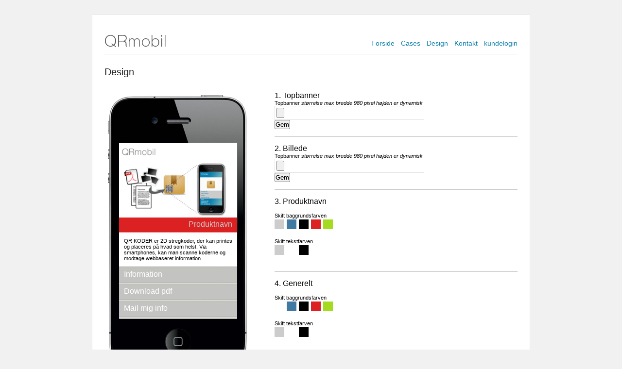

--- FILE ---
content_type: text/html; charset=utf-8
request_url: http://qrmobil.dk/?nav=6&un=&qrhd=&qrimg=&pnbgc=4&pntc=1&gbg=&gtx=&kp=3&kpp=2
body_size: 6925
content:


<!DOCTYPE html PUBLIC "-//W3C//DTD XHTML 1.0 Transitional//EN" "http://www.w3.org/TR/xhtml1/DTD/xhtml1-transitional.dtd">

<html xmlns="http://www.w3.org/1999/xhtml">
<head><title>
	Qrmobil.dk
</title><meta name="Description" /><meta name="keywords" content="qrmobil, qrcode, smartphones, mobiltelefoner, qrkode" /><meta http-equiv="Content-Type" content="text/html; charset=iso-8859-1" /><meta name="robots" content="index, follow" /><link href="Files/Css/StyleSheet.css" rel="stylesheet" type="text/css" />

    <!-- styles needed by jScrollPane -->
    <link type="text/css" href="Files/Css/jquery.jscrollpane.css" rel="stylesheet" media="all" />

    <!-- latest jQuery direct from google's CDN -->
    <script src="Files/Js/jquery-1.6.4.min.js" type="text/javascript"></script>

    <!-- the mousewheel plugin - optional to provide mousewheel support -->
    <script type="text/javascript" src="Files/Js/jquery.mousewheel.js"></script>

    <!-- the jScrollPane script -->
    <script type="text/javascript" src="Files/Js/jquery.jscrollpane.min.js"></script>

    <script type="text/javascript">
        $(function () {
            $('div.InnerIphone').jScrollPane();
        });

        $(document).ready(function () {
            //$("div#QR_pn").addClass("QR_pnBg1");
        });
    </script>


    <script type="text/javascript">
$(document).ready(function() {
$('div#Homepage').hide();
$('div#Cases').hide();
$('div#Bestil').hide();
$('div#Contact').hide();
$('div#Login').hide();
$('div#Design').show();
});
</script></head>
<body>
    <form name="form1" method="post" action="default.aspx?nav=6&amp;un=&amp;qrhd=&amp;qrimg=&amp;pnbgc=4&amp;pntc=1&amp;gbg=&amp;gtx=&amp;kp=3&amp;kpp=2" onsubmit="javascript:return WebForm_OnSubmit();" id="form1" enctype="multipart/form-data">
<div>
<input type="hidden" name="__EVENTTARGET" id="__EVENTTARGET" value="" />
<input type="hidden" name="__EVENTARGUMENT" id="__EVENTARGUMENT" value="" />
<input type="hidden" name="__VIEWSTATE" id="__VIEWSTATE" value="/[base64]/[base64]/[base64]/bmF2PTYmdW49JnFyaGQ9JnFyaW1nPSZwbmJnYz00JnBudGM9MSZnYmc9MSZndHg9JmtwPTMma3BwPTJkZAJVDw8WAh8DBTw/bmF2PTYmdW49JnFyaGQ9JnFyaW1nPSZwbmJnYz00JnBudGM9MSZnYmc9MiZndHg9JmtwPTMma3BwPTJkZAJXDw8WAh8DBTw/bmF2PTYmdW49JnFyaGQ9JnFyaW1nPSZwbmJnYz00JnBudGM9MSZnYmc9MyZndHg9JmtwPTMma3BwPTJkZAJZDw8WAh8DBTw/bmF2PTYmdW49JnFyaGQ9JnFyaW1nPSZwbmJnYz00JnBudGM9MSZnYmc9NCZndHg9JmtwPTMma3BwPTJkZAJbDw8WAh8DBTw/bmF2PTYmdW49JnFyaGQ9JnFyaW1nPSZwbmJnYz00JnBudGM9MSZnYmc9NSZndHg9JmtwPTMma3BwPTJkZAJdDw8WAh8DBTw/bmF2PTYmdW49JnFyaGQ9JnFyaW1nPSZwbmJnYz00JnBudGM9MSZnYmc9Jmd0eD0xJmtwPTMma3BwPTJkZAJfDw8WAh8DBTw/bmF2PTYmdW49JnFyaGQ9JnFyaW1nPSZwbmJnYz00JnBudGM9MSZnYmc9Jmd0eD0yJmtwPTMma3BwPTJkZAJhDw8WAh8DBTw/bmF2PTYmdW49JnFyaGQ9JnFyaW1nPSZwbmJnYz00JnBudGM9MSZnYmc9Jmd0eD0zJmtwPTMma3BwPTJkZAJjDw8WAh8DBTs/[base64]/[base64]/[base64]/v4O+Nja6w==" />
</div>

<script type="text/javascript">
//<![CDATA[
var theForm = document.forms['form1'];
if (!theForm) {
    theForm = document.form1;
}
function __doPostBack(eventTarget, eventArgument) {
    if (!theForm.onsubmit || (theForm.onsubmit() != false)) {
        theForm.__EVENTTARGET.value = eventTarget;
        theForm.__EVENTARGUMENT.value = eventArgument;
        theForm.submit();
    }
}
//]]>
</script>


<script src="/WebResource.axd?d=6dhNgjv0C-zZGhjQp3K4g8MPt_mbUGqae8jxG-SnOipv7nbi-nDG5-50UKEMmoRIqdPMcpiu45dqpC4zYgcFRDvLfoY1&amp;t=638640141497482168" type="text/javascript"></script>


<script src="/WebResource.axd?d=HsanJ1oHv7lJ3mZc0G4lccfcC0Lf2xEdE_OB7P0sMQvVrkqQjgCzXLsWdpPjSN769HWq9ubXGt8uN0__LUpheDy_0981&amp;t=638640141497482168" type="text/javascript"></script>
<script type="text/javascript">
//<![CDATA[
function WebForm_OnSubmit() {
if (typeof(ValidatorOnSubmit) == "function" && ValidatorOnSubmit() == false) return false;
return true;
}
//]]>
</script>

<div>

	<input type="hidden" name="__VIEWSTATEGENERATOR" id="__VIEWSTATEGENERATOR" value="CA0B0334" />
	<input type="hidden" name="__EVENTVALIDATION" id="__EVENTVALIDATION" value="/wEWBwLltbzbBgKnqb7sDAKZj/HlBALywLujAQKXxZvhBALS9cL8AgKDkOvcBJSdMt0rwoyjU382GOOOr5QN3MeG" />
</div>
    <div id="Wrapper">
        <div id="Header">
            <div style="float: left"><img src="Files/Gfx/qrmobil-logo.jpg" style="border-width:0px;" /></div>
            <div style="float: right;margin-top: 25px">
                <ul>
                    <li><a id="nav1" href="./">Forside</a></li>
                    <li><a id="nav2" href="./?nav=2">Cases</a></li>
           
                    <li><a id="nav6" href="./?nav=6">Design</a></li>
                    <li><a id="nav4" href="./?nav=4">Kontakt</a></li>
                    <li><a id="nav5" href="./?nav=5">kundelogin</a></li>
                </ul>
            </div>
        </div>

        <div id="Homepage">
        <div id="Media">
            <img src="Files/Gfx/Qr_illustrationi.jpg" alt="Sådan fungerer qrmobil" style="border-width:0px;" />
        </div>
        <div class="ContentLeft">
            <div class="Text" style="margin-top: 20px">
                <h2><b>QR KODER</b></h2>
                <p>
                    er 2d-stregkoder, der kan printes og placeres på hvad som helst. Via smartphones kan man scanne koderne og modtage
                    webbaseret information. Vi har udviklet en løsning til smartphones, der gør det let at styre indholdet af informationer relateret til QR-koderne.
                    Man kan placere koder på produkter eller ved produkter, flyers, plakater, visitkort, aviser mm. Via QR-MOBIL kan man tilføje de informationer,
                    der er relevante for produktet (tekst, billeder, pdf mm). Løsningen indeholder også en mailfunktion.
                </p>
            </div>
            <div class="hr"></div>
            <div class="Text">
                <h2><b>OPTIMERET TIL MOBILTELEFONER</b></h2>
                <p>
                   En normal hjemmeside vil på en mobiltelefon involvere en masse zoom ind og ud, da siderne ikke er bygget til mobilvisning. QR-MOBIL er udelukkende lavet til visning på mobiltelefoner.
                </p>
            </div>
            <div class="hr"></div>
            <div class="Text">
                <h2><b>QR-MOBIL = FUNKTIONALITET</b></h2>
                <p>
                   Vi opretter QR-MOBIL med logo og farver i tråd med jeres eksisterende designlinie. Løsningen er simpel og brugervenlig og indeholder forside samt undersider, det antal der er behov for.<br />
                   <br />
                   Herefter modtager I login til jeres QR-MOBIL (Administrationssystem) og kan selv hurtigt via browser på en pc tilføje eller udskifte produktfotos, 
                   manualer, tekst, pdf, dokumenter, emailadressefelter, links til 
                   hjemmesider og film mm. Via administrationssystemet kan I også se statistik på besøg og afsendte emails. Selve QR-koderne er gratis.
                </p>
            </div>
        </div>
        <div class="ContentRight">
             <div class="Text"  style="margin-top: 20px">
                <h2><b>FAKTA</b></h2>
                <p>
                   61 % af alle voksne danskere har idag en smartphone
                </p>
            </div>
            <div class="Text"  style="margin-top: 20px">
                <h2><b>FORDELE</b></h2>
                <p>
                   Optimeret til mobiltelefon
                    Let at vedligeholde
                    Overblik over alle produkter
                    I opretter selv materiale via pc
                    Statistik
                    Info følger produktet
                    Hurtigt at opdatere info
                </p>
            </div>
            <div class="hr2"></div>
        
            <div class="Text price">
                <table border="0" cellpadding="0" cellspacing="2">
                    <thead>
                        <tr>
                            <td colspan="2"><h2>PRISER</h2></td>
                        </tr>
                    </thead>
                    <tbody>
                        <tr>
                            <td><p>QR-MOBILE</p></td>
                            <td><p>Kr. 9.600,-</p></td>
                        </tr>
                        <tr>
                            <td colspan="2"><p><span>(Éngangsbeløb - oprettelse og styling)</span></p></td>
                        </tr>
                        <tr>
                            <td colspan="2" style="height: 20px"></td>
                        </tr>
                        <tr>
                            <td colspan="2"><p>HOSTING OG VEDLIGEHOLD</p></td>
                        </tr>
                        <tr>
                            <td><p>Max. 250 MB</p></td>
                            <td><p>Kr. 6.000,- pr. år</p></td>
                        </tr>
                        <tr>
                            <td colspan="2"><p><span>(Betales forud for ét år ad gangen.)</span></p></td>
                        </tr>
                        <tr>
                            <td colspan="2"><p><span><br />(Alle priser er ekskl. moms.)</span></p></td>
                        </tr>
                    </tbody>
                </table>
            </div>
            
            <div class="hr2"></div>
            
             <div class="Text">
                <div style="margin-bottom: 10px;"><img src="Files/Gfx/qrcode.jpg" style="border-width:0px;" /></div>
                <h2><b>KENDER DU QR KODER?</b></h2>
                <p>
                   Quick response kode (hurtigt svar).
QR-koder er nemme og hurtige at
aflæse. En QR-kode er en specifik
stregkode, det eneste, der kræves for
at kunne bruge og anvende QR-koder,
er en smartphone, med en installeret
QR-scanner (App). QR-scannere er
gratis og kan hentes via AppStore
eller Android Market.
                </p>
            </div>
            
        </div>
        </div>
        
        <div id="Cases">
            <div class="Content">
                <div style="margin-bottom: 20px"><h3>Udvalgte cases - scan og se!</h3></div>
                <div class="Case">
                    <div><img src="Files/Gfx/dafa_preview.jpg" style="width:162px;border-width:0px;" /></div>
                    <div><img src="Files/Gfx/dafa_qrcode.jpg" style="width:162px;border-width:0px;" /></div>
                    <div style="min-height: 210px">
                        <p><b>DAFA A/S</b></p>
                        <p>
                            DAFA bruger QR løsningen til deres omfattende
                            Airstop program.
                            Her sidder koden på emballagen og følger derfor produktet helt ud til 
                            slutbrugeren på byggepladsen, der via sin telefon har al information lige ved hånden.
                        </p>
                    </div>
                    <div><img src="Files/Gfx/dafa-qrpage.jpg" style="width:162px;border-width:0px;" /></div>
                </div>
                <div class="Case">
                    <div><img src="Files/Gfx/globe-zero-4-preview.jpg" style="width:162px;border-width:0px;" /></div>
                    <div><img src="Files/Gfx/globe-zero-4-qrcode.jpg" style="width:162px;border-width:0px;" /></div>
                    <div style="min-height: 210px">
                        <p><b>GlobeZero4</b></p>
                        <p>
                            GlobeZero4 startede med at bruge QR løsningen
                            i forbindelse med en møbelmesse i Milano. Ved at placere
                            QR koder ved møblerne kan inte-resserede hente mere information om møblerne, sende produktark til sig selv eller andre
                            og hente et samlet
                            katalog.
                        </p>
                    </div>
                    <div><img src="Files/Gfx/globe-qrpage.jpg" style="width:162px;border-width:0px;" /></div>
                </div>
                <div class="Case">
                    <div><img src="Files/Gfx/mackler-preview.jpg" style="width:162px;border-width:0px;" /></div>
                    <div><img src="Files/Gfx/mackler-qrcode.jpg" style="width:162px;border-width:0px;" /></div>
                    <div style="min-height: 210px">
                        <p><b>Mäckler</b></p>
                        <p>
                            Mäckler bruger QR
                            løsningen i forbindelse med udlejning af erhvervslokaler.
                            QR koderne placeres
                            i annoncer i f.eks. Børsen eller direkte på bygningerne. Via QR løsningen kan interesserede hente informationer om lokalerne eller opstilinger.
                        </p>
                    </div>
                    <div><img src="Files/Gfx/mackler-qrpage.jpg" style="width:162px;border-width:0px;" /></div>
                </div>
                <div class="Case">
                    <div><img src="Files/Gfx/nordfyns-kommune-preview.jpg" style="width:162px;border-width:0px;" /></div>
                    <div><img src="Files/Gfx/nordfyns-kommune-qrcode.jpg" style="width:162px;border-width:0px;" /></div>
                    <div style="min-height: 210px">
                        <p><b>Nordfyns Kommune</b></p>
                        <p>
                            Nordfyns kommune
                            bruger QR løsningen i forbindelse med borgerinformation.
                            I områder med byudvikling
                            placeres QR koderne så borgere kan scanne dem og hente informationer om områdets fremtid.
                        </p>
                    </div>
                    <div><img src="Files/Gfx/nordfyns-qrpage.jpg" style="width:162px;border-width:0px;" /></div>
                </div>
                <div class="Case CaseExt">
                    <div><img src="Files/Gfx/raw_preview.jpg" style="width:162px;border-width:0px;" /></div>
                    <div><img src="Files/Gfx/raw-qrcode.jpg" style="width:162px;border-width:0px;" /></div>
                    <div style="min-height: 210px">
                        <p><b>RAW</b></p>
                        <p>
                            RAW bruger ligesom DAFA QR løsningen til deres dampspærre program. Her er det underleverandøren der ønsker at forsyne produkterne med al brugbar information i forhold til produktark, montagevejledninger og vedligehold.
                        </p>
                    </div>
                    <div><img src="Files/Gfx/raw-qrpage.jpg" style="width:162px;border-width:0px;" /></div>
                </div>
            </div>
        </div>
        
        

        <div id="Design">
            <div class="Content">
                <h3>Design</h3><br />
                <br />
                <div class="Iphone">
                    <div id="InnerIphone" class="InnerIphone">
                       <div class="QR_Placeholder"><img id="QR_Header_Media" src="Files/Gfx/design/header_mini.jpg" style="width:243px;border-width:0px;" /></div>
                       <div class="QR_Placeholder"><img id="QR_Media" src="Files/Gfx/design/Qr_illustrationi.jpg" style="width:243px;border-width:0px;" /></div>
                       <div id="QR_pn" class="QR_Placeholder"><h1 id="QR_pn_H1">Produktnavn</h1></div>
                       <div id="QR_line" class="QR_Placeholder"></div>
                       <div id="QR_Content" class="QR_Placeholder">
                            <p id="QR_gen_p">
                                QR KODER er 2D stregkoder, der kan printes og placeres på hvad som helst. Via smartphones, 
                                kan man scanne koderne og modtage webbaseret information.
                            </p>
                       </div>
                       <div class="QR_Placeholder knap">
                            <p class="kp" style="font-size: 16px;padding: 8px 10px">Information</p>
                       </div>
                       <div class="QR_Placeholder knap">
                            <p class="kp" style="font-size: 16px;padding: 8px 10px">Download pdf</p>
                       </div>
                       <div class="QR_Placeholder knap">
                            <p class="kp" style="font-size: 16px;padding: 8px 10px">Mail mig info</p>
                       </div>
                       <div class="QR_Placeholder knap">
                            <p class="kp" style="font-size: 16px;padding: 8px 10px">Se andre produkter</p>
                       </div>
                       <div id="QR_Bottom" class="QR_Placeholder bund">
                            <p id="QR_gen_b_p">
                                3d-empire a/s<br />
                                Fredens Torv 1 2.th<br />
                                8000 Århus C<br />
                                <br />
                                Tlf.: + 45 86 20 94 93<br />
                                E-mail: info@3d-empire.dk<br />
                                <br />
                                CVR: 30 20 81 02
                            </p>
                       </div>
                    </div>
                </div>
                <div class="EditQr">
                    <h1>1. Topbanner</h1>
                    <p>Topbanner <span id="Requiredfieldvalidator5" style="color:Red;display:none;"></span><i>størrelse max bredde 980 pixel højden er dynamisk</i></p>
                    <input type="file" name="fileupload_TopBanner" id="fileupload_TopBanner" class="qrf" /><br />
                    <input type="submit" name="btn_SaveTp_go" value="Gem" onclick="javascript:WebForm_DoPostBackWithOptions(new WebForm_PostBackOptions(&quot;btn_SaveTp_go&quot;, &quot;&quot;, true, &quot;qrhd&quot;, &quot;&quot;, false, false))" id="btn_SaveTp_go" />
                    
                    <div class="hr"></div>
                    <h1>2. Billede</h1>
                    <p>Topbanner <span id="rfv1" style="color:Red;display:none;"></span><i>størrelse max bredde 980 pixel højden er dynamisk</i></p>
                    <input type="file" name="fileupload_Image" id="fileupload_Image" class="qrf" /><br />
                    <input type="submit" name="btn_SaveImage_go" value="Gem" onclick="javascript:WebForm_DoPostBackWithOptions(new WebForm_PostBackOptions(&quot;btn_SaveImage_go&quot;, &quot;&quot;, true, &quot;qrimg&quot;, &quot;&quot;, false, false))" id="btn_SaveImage_go" />
                    
                    <div class="hr"></div>
                    <h1>3. Produktnavn</h1><br />
                    <p>Skift baggrundsfarven</p>
                    <div class="ChooseColor">
                        <a id="hp_PnBgColor1" href="?nav=6&amp;un=&amp;qrhd=&amp;qrimg=&amp;pnbgc=1&amp;pntc=1&amp;gbg=&amp;gtx=&amp;kp=3&amp;kpp=2"><div class="color" style="background: #cccccc"></div></a>
                        <a id="hp_PnBgColor2" href="?nav=6&amp;un=&amp;qrhd=&amp;qrimg=&amp;pnbgc=2&amp;pntc=1&amp;gbg=&amp;gtx=&amp;kp=3&amp;kpp=2"><div class="color" style="background: #4079a2"></div></a>
                        <a id="hp_PnBgColor3" href="?nav=6&amp;un=&amp;qrhd=&amp;qrimg=&amp;pnbgc=3&amp;pntc=1&amp;gbg=&amp;gtx=&amp;kp=3&amp;kpp=2"><div class="color" style="background: #000000"></div></a>
                        <a id="hp_PnBgColor4" href="?nav=6&amp;un=&amp;qrhd=&amp;qrimg=&amp;pnbgc=4&amp;pntc=1&amp;gbg=&amp;gtx=&amp;kp=3&amp;kpp=2"><div class="color" style="background: #db2122"></div></a>
                        <a id="hp_PnBgColor5" href="?nav=6&amp;un=&amp;qrhd=&amp;qrimg=&amp;pnbgc=5&amp;pntc=1&amp;gbg=&amp;gtx=&amp;kp=3&amp;kpp=2"><div class="color" style="background: #a4db21"></div></a>
                    </div><br />
                    <p>Skift tekstfarven</p>
                   <div class="ChooseColor">
                        <a id="hp_PnTxColor1" href="?nav=6&amp;un=&amp;qrhd=&amp;qrimg=&amp;pnbgc=4&amp;pntc=1&amp;gbg=&amp;gtx=&amp;kp=3&amp;kpp=2"><div class="color" style="background: #cccccc"></div></a>
                        <a id="hp_PnTxColor2" href="?nav=6&amp;un=&amp;qrhd=&amp;qrimg=&amp;pnbgc=4&amp;pntc=2&amp;gbg=&amp;gtx=&amp;kp=3&amp;kpp=2"><div class="color" style="background: #ffffff"></div></a>
                        <a id="hp_PnTxColor3" href="?nav=6&amp;un=&amp;qrhd=&amp;qrimg=&amp;pnbgc=4&amp;pntc=3&amp;gbg=&amp;gtx=&amp;kp=3&amp;kpp=2"><div class="color" style="background: #000000"></div></a>
                    </div><br />
                   <div class="hr"></div>
                   <h1>4. Generelt</h1><br />
                    <p>Skift baggrundsfarven</p>
                    <div class="ChooseColor">
                        <a id="hp_GenBgColor1" href="?nav=6&amp;un=&amp;qrhd=&amp;qrimg=&amp;pnbgc=4&amp;pntc=1&amp;gbg=1&amp;gtx=&amp;kp=3&amp;kpp=2"><div class="color" style="background: #ffffff"></div></a>
                        <a id="hp_GenBgColor2" href="?nav=6&amp;un=&amp;qrhd=&amp;qrimg=&amp;pnbgc=4&amp;pntc=1&amp;gbg=2&amp;gtx=&amp;kp=3&amp;kpp=2"><div class="color" style="background: #4079a2"></div></a>
                        <a id="hp_GenBgColor3" href="?nav=6&amp;un=&amp;qrhd=&amp;qrimg=&amp;pnbgc=4&amp;pntc=1&amp;gbg=3&amp;gtx=&amp;kp=3&amp;kpp=2"><div class="color" style="background: #000000"></div></a>
                        <a id="hp_GenBgColor4" href="?nav=6&amp;un=&amp;qrhd=&amp;qrimg=&amp;pnbgc=4&amp;pntc=1&amp;gbg=4&amp;gtx=&amp;kp=3&amp;kpp=2"><div class="color" style="background: #db2122"></div></a>
                        <a id="hp_GenBgColor5" href="?nav=6&amp;un=&amp;qrhd=&amp;qrimg=&amp;pnbgc=4&amp;pntc=1&amp;gbg=5&amp;gtx=&amp;kp=3&amp;kpp=2"><div class="color" style="background: #a4db21"></div></a>
                    </div><br />
                    <p>Skift tekstfarven</p>
                    <div class="ChooseColor">
                        <a id="hp_GenTxColor1" href="?nav=6&amp;un=&amp;qrhd=&amp;qrimg=&amp;pnbgc=4&amp;pntc=1&amp;gbg=&amp;gtx=1&amp;kp=3&amp;kpp=2"><div class="color" style="background: #cccccc"></div></a>
                        <a id="hp_GenTxColor2" href="?nav=6&amp;un=&amp;qrhd=&amp;qrimg=&amp;pnbgc=4&amp;pntc=1&amp;gbg=&amp;gtx=2&amp;kp=3&amp;kpp=2"><div class="color" style="background: #ffffff"></div></a>
                        <a id="hp_GenTxColor3" href="?nav=6&amp;un=&amp;qrhd=&amp;qrimg=&amp;pnbgc=4&amp;pntc=1&amp;gbg=&amp;gtx=3&amp;kp=3&amp;kpp=2"><div class="color" style="background: #000000"></div></a>
                     </div><br />
                   <div class="hr"></div>
                   <h1>5. Knapper</h1><br />
                    <p>Skift baggrundsfarven</p>
                    <div class="ChooseColor">
                        <a id="hp_KnapBgColor1" href="?nav=6&amp;un=&amp;qrhd=&amp;qrimg=&amp;pnbgc=4&amp;pntc=1&amp;gbg=&amp;gtx=&amp;kp=1&amp;kpp=2"><div class="color" style="background: #ffffff"></div></a>
                        <a id="hp_KnapBgColor2" href="?nav=6&amp;un=&amp;qrhd=&amp;qrimg=&amp;pnbgc=4&amp;pntc=1&amp;gbg=&amp;gtx=&amp;kp=2&amp;kpp=2"><div class="color" style="background: #dededc"></div></a>
                        <a id="hp_KnapBgColor3" href="?nav=6&amp;un=&amp;qrhd=&amp;qrimg=&amp;pnbgc=4&amp;pntc=1&amp;gbg=&amp;gtx=&amp;kp=3&amp;kpp=2"><div class="color" style="background: #c3c3c0"></div></a>
                        <a id="hp_KnapBgColor4" href="?nav=6&amp;un=&amp;qrhd=&amp;qrimg=&amp;pnbgc=4&amp;pntc=1&amp;gbg=&amp;gtx=&amp;kp=4&amp;kpp=2"><div class="color" style="background: #8b8b86"></div></a>
                    </div><br />
                     <p>Skift tekstfarven</p>
                    <div class="ChooseColor">
                        <a id="hp_KnapTxColor1" href="?nav=6&amp;un=&amp;qrhd=&amp;qrimg=&amp;pnbgc=4&amp;pntc=1&amp;gbg=&amp;gtx=&amp;kp=3&amp;kpp=1"><div class="color" style="background: #cccccc"></div></a>
                        <a id="hp_KnapTxColor2" href="?nav=6&amp;un=&amp;qrhd=&amp;qrimg=&amp;pnbgc=4&amp;pntc=1&amp;gbg=&amp;gtx=&amp;kp=3&amp;kpp=2"><div class="color" style="background: #ffffff"></div></a>
                        <a id="hp_KnapTxColor3" href="?nav=6&amp;un=&amp;qrhd=&amp;qrimg=&amp;pnbgc=4&amp;pntc=1&amp;gbg=&amp;gtx=&amp;kp=3&amp;kpp=3"><div class="color" style="background: #000000"></div></a>
                     </div><br />
                     <h1>5. Bestil</h1>
                     <input type="submit" name="btnOrderGo" value="Gem og Bestil" id="btnOrderGo" />
            </div>
        </div>
        
        
        <div class="Clear"></div>
    </div>

      <div id="Contact">
            <div class="Content">
                <h3>Kontakt</h3><br />
                 <div class="Text">
                    <p>3d-empire a/s</p>
                    <p>Fredens Torv 1 2.th</p>
                    <p>8000 Århus C</p><br />
                    <p>Tlf.: + 45 86 20 94 93</p>
                    <p>E-mail: info@3d-empire.dk</p><br />
                    <p>CVR: 30 20 81 02</p>
                </div>
            </div>
        </div>
        
        <div id="pnl_login" onkeypress="javascript:return WebForm_FireDefaultButton(event, 'btn_Login')">
	
        <div id="Login">
            <div class="Content">
                <h3>Kundelogin</h3>
                <br />
                <p>Brugernavn</p>
                <input name="txt_Username" type="text" id="txt_Username" class="form" /><br />
                <br />
                <p>Password</p>
                <input name="txt_Password" type="password" id="txt_Password" class="form" /><br />
                
                <br />
                <input type="submit" name="btn_Login" value="Login" id="btn_Login" class="btn" /><br />
                
            </div>
        </div>
        
</div>
     <div class="Clear"></div>
    </div>
    <script type="text/javascript">
$(document).ready(function() {
$("div#QR_pn").addClass("QR_pnBg4");
$("div#QR_line").addClass("QR_pnBg4");
$("#QR_pn_H1").addClass("QR_pnTx1");
$("#QR_Content").addClass("QR_gbg1");
$("#QR_Bottom").addClass("QR_gbgb1");
$("#InnerIphone").addClass("QR_gbgb1");
$("#QR_gen_p").addClass("QR_gTx3");
$("#QR_gen_b_p").addClass("QR_gTx3");
$(".knap").addClass("knap3");
$(".kp").addClass("kpp2");
});
</script>
    
    
<script type="text/javascript">
//<![CDATA[
var Page_Validators =  new Array(document.getElementById("Requiredfieldvalidator5"), document.getElementById("rfv1"));
//]]>
</script>

<script type="text/javascript">
//<![CDATA[
var Requiredfieldvalidator5 = document.all ? document.all["Requiredfieldvalidator5"] : document.getElementById("Requiredfieldvalidator5");
Requiredfieldvalidator5.controltovalidate = "fileupload_TopBanner";
Requiredfieldvalidator5.display = "Dynamic";
Requiredfieldvalidator5.validationGroup = "qrhd";
Requiredfieldvalidator5.evaluationfunction = "RequiredFieldValidatorEvaluateIsValid";
Requiredfieldvalidator5.initialvalue = "";
var rfv1 = document.all ? document.all["rfv1"] : document.getElementById("rfv1");
rfv1.controltovalidate = "fileupload_Image";
rfv1.display = "Dynamic";
rfv1.validationGroup = "qrimg";
rfv1.evaluationfunction = "RequiredFieldValidatorEvaluateIsValid";
rfv1.initialvalue = "";
//]]>
</script>


<script type="text/javascript">
//<![CDATA[

var Page_ValidationActive = false;
if (typeof(ValidatorOnLoad) == "function") {
    ValidatorOnLoad();
}

function ValidatorOnSubmit() {
    if (Page_ValidationActive) {
        return ValidatorCommonOnSubmit();
    }
    else {
        return true;
    }
}
        //]]>
</script>
</form>
</body>
</html>


--- FILE ---
content_type: text/css
request_url: http://qrmobil.dk/Files/Css/StyleSheet.css
body_size: 1555
content:
/*
Basic elements
------------------------------------------------------------------*/

*{padding: 0;margin: 0}

img{border: 0px}

html, body {
    color: #000;
    font-family: Arial, Verdana, Trebuchet MS, Sans-Serif;
    font-size: 12px;
    background: #f1f1f1
}

h1 {
   font-family: Palatino;
   font-size: 40px;
   font-weight: normal;
   color: #202020;
}

h2 {
   font-size: 16px;
   font-weight: normal;
   color: #202020;
}

h3 {
   font-size: 20px;
   font-weight: normal;
   color: #202020;
}

div.Clear{clear: both}

div#Wrapper{
    margin: 30px auto;
    width: 900px;
    padding-bottom: 25px;
    border: solid 1px #e5e5e5;
    background: #fff;
}


/*
Header elements
------------------------------------------------------------------*/

div#Header{
    float: left;
    margin-top: 25px;
    margin-left: 25px;
    width: 850px;
    border: solid 0px #e5e5e5;
    border-bottom-width: 1px
}

    div#Header ul{
        list-style-type:none;
    }
    
        div#Header ul li{
            display: inline;
            margin-left: 10px
        }
        
            div#Header ul li a{
                color: #0d80af;
                text-decoration: none;
                font-size: 14px
            }
            
            div#Header ul li a:hover{
                color: #000;
                text-decoration: underline;
            }

div#Media{
    float: left;
    margin-left: 25px;
    width: 850px;
    border: solid 0px #e5e5e5;
    border-bottom-width: 1px
}


/*
Content elements
------------------------------------------------------------------*/

div.Content{
    float: left;
    width: 850px;
    margin-left: 25px;
    margin-top: 25px;
}

    div.Case{
        float: left;
        width: 162px;
        min-height: 229px;
        margin-right: 10px;
    }
    
    div.CaseExt{
        margin-right: 0px;
    }
    
        div.Case div{
            margin-bottom: 10px
        }
        
         div.Case div p{
            text-align: left;
            margin: 5px;
        }
        
        
    div.Content .form{
        padding: 3px;
        width: 300px;
    }
    
    
    div.Content .btn{
        color: #fff;
        font-family: Arial, Verdana, Trebuchet MS, Sans-Serif;
        font-size: 13px;
        padding: 3px;
        background: #000;
        border: solid 0px #000;
        cursor: pointer;
    }
    
    div.Content .btn:hover{
        color: #fff;
        background: #ccc;
    }

div.ContentLeft{
    float: left;
    width: 500px;
    margin-left: 25px;
}

div.EditQr{
    float: right;
    position: relative;
    width: 500px;
    border: solid 0px #F00
}

div.EditQr h1{
    color: #000;
    font-family: Arial, Verdana, Trebuchet MS, Sans-Serif;
    font-size: 16px;
}

div.EditQr p{
    color: #000;
    font-family: Arial, Verdana, Trebuchet MS, Sans-Serif;
    font-size: 11px;
}

.qrf{
    width: 300px;
    padding: 3px;
    border: solid 1px #e2e2e2
}

div.EditQr div.hr{
    width: 100%;
    height: 1px;
    background: #c1c1c1;
    margin: 15px 0px;
}

div.EditQr div.ChooseColor{
     margin-top: 2px;
     margin-bottom: 5px;
     width: 100%;
     min-height: 20px;
}

div.EditQr div.ChooseColor div.color{
     float: left;
     width: 20px;
     height: 20px;
     margin-right: 5px;
     background: #c1c1c1;
}

div.EditQr div.ChooseColor div.color2{
     float: left;
     height: 20px;
     min-width: 20px;
     margin-right: 5px;
     background: #c1c1c1;
}

div.Iphone{
    float: left;
    position: relative;
    width: 300px;
    height: 578px;
    background: url("../Gfx/iphone.jpg");
    border: solid 0px #F00
}

    div.InnerIphone{
        position: absolute;
        top: 106px;
        left: 30px;
        width: 243px;
        height: 362px;
        overflow: auto;
        border: solid 0px #FF0
    }
    
        div.QR_Placeholder{
            width: 243px;
        }
        
             div#QR_pn{
                height: 30px;
                text-align: right;
            }
            
                 div#QR_pn h1{
                    font-family: Arial, Verdana, Trebuchet MS, Sans-Serif;
                    font-size: 16px;
                    padding: 5px 10px;
                }
                
                
                div.QR_pnBg1{
                    background: #cccccc;
                }
                
                div.QR_pnBg2{
                    background: #4079a2;
                }
                
                div.QR_pnBg3{
                    background: #000000;
                }
                
                div.QR_pnBg4{
                    background: #db2122;
                }
                
                div.QR_pnBg5{
                    background: #a4db21;
                }
                
                
                .QR_pnTx1{
                    color: #cccccc;
                }
                
                .QR_pnTx2{
                    color: #ffffff;
                }
                
                .QR_pnTx3{
                    color: #000000;
                }
                
                 div.QR_gbg1{
                    background: #ffffff;
                }
                
                .QR_gbg2{
                    background: #4079a2;
                }
                
                .QR_gbg3{
                    background: #000000;
                }
                
                .QR_gbg4{
                    background: #db2122;
                }
                
                .QR_gbg5{
                    background: #a4db21;
                }
                
                .bund{
                    min-height: 50px;
                    background: #ffffff url("../Gfx/mini_shadow.png") no-repeat;
                }
                
                 div.QR_gbgb1{
                    min-height: 100px;
                    background: #ffffff url("../Gfx/mini_shadow.png") no-repeat;
                }
                
                div.QR_gbgb2{
                    min-height: 100px;
                    background: #4079a2 url("../Gfx/mini_shadow.png") no-repeat;
                }
                
                div.QR_gbgb3{
                    min-height: 100px;
                    background: #000000 url("../Gfx/mini_shadow.png") no-repeat;
                }
                
                div.QR_gbgb4{
                    min-height: 100px;
                    background: #db2122 url("../Gfx/mini_shadow.png") no-repeat;
                }
                
                div.QR_gbgb5{
                    min-height: 100px;
                    background: #a4db21 url("../Gfx/mini_shadow.png") no-repeat;
                }
                
                .QR_gTx1{
                    color: #cccccc;
                }
                
                .QR_gTx2{
                    color: #ffffff;
                }
                
                .QR_gTx3{
                    color: #000000;
                }
                
                 .knap1{
                    background: url("../Gfx/design/btnbg_1.jpg") no-repeat;
                    height: 35px;
                }
                
                 .knap2{
                    background: url("../Gfx/design/btnbg_2.jpg") no-repeat;
                    height: 35px;
                }
                
                .knap3{
                    background: url("../Gfx/design/btnbg_3.jpg") no-repeat;
                    height: 35px;
                }
                
                .knap4{
                    background: url("../Gfx/design/btnbg_4.jpg") no-repeat;
                    height: 35px;
                }
                
                 
        
                .kpp1{color: #cccccc}
                .kpp2{color: #ffffff}
                .kpp3{color: #000000}
                
                                
            div#QR_line{
                height: 1px;
                margin-top: 1px
            }

        div.QR_Placeholder p{
            padding: 10px;
            font-size: 11px
        }
        
        
        
        

div.ContentRight{
    float: right;
    width: 300px;
    margin-right: 25px;
}

div.Text{
    float: inherit;
    width: inherit;
    border: solid 0px #e5e5e5;
}

div.price{
    background: #2a7094;
    width: inherit;
}

    div.price table{
        margin: 10px;
        width: 280px;
    }
    
        div.price table thead h2{
            color: #FFF
        }
        
         div.price table tbody p{
            color: #FFF
         }
         
         div.price table tbody p span{
            color: #000
         }

div.Text h2{
   margin-bottom: 10px;
}

div.Text p{
   text-align: justify
}

div.hr{
    float: left;
    width: inherit;
    height: 1px;
    background: #e5e5e5;
    margin: 20px 0px;
}

div.hr2{
    float: left;
    width: inherit;
    height: 1px;
    background: #fff;
    margin: 10px 0px;
}

   